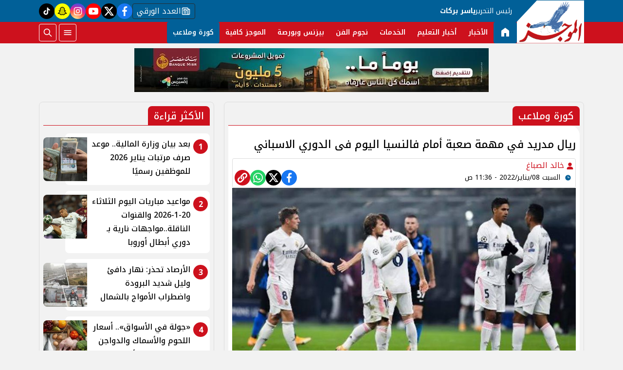

--- FILE ---
content_type: text/html; charset=utf-8
request_url: https://www.elmogaz.com/729796
body_size: 11298
content:

 <!DOCTYPE html>
<html dir="rtl" lang="ar-eg">
<!-- 
DEVELOPED BY SYNC 2023 - www.synceg.com
-->
<head><meta http-equiv="Content-Type" content="text/html; charset=utf-8" /><meta http-equiv="X-UA-Compatible" content="IE=edge" /><meta charset="UTF-8">
    

<title>ريال مدريد في مهمة صعبة أمام فالنسيا اليوم فى الدوري الاسباني | الموجز</title>
<meta name="description" content="يواجه فريق ريال مدريد نظيره فالنسيا في المباراة التي تجمع الفريقين في العاشرة من مساء اليوم السبت بتوقيت القاهرة على ملعب سانتياجو برنابيو وذلك ضمن منافسات ال…" />
<meta itemprop="image" content="https://www.elmogaz.com/UploadCache/libfiles/19/5/600x338o/801.jpg" />
<meta itemprop="name" content="ريال مدريد في مهمة صعبة أمام فالنسيا اليوم فى الدوري الاسباني" />
<meta itemprop="description" content="يواجه فريق ريال مدريد نظيره فالنسيا في المباراة التي تجمع الفريقين في العاشرة من مساء اليوم السبت بتوقيت القاهرة على ملعب سانتياجو برنابيو وذلك ضمن منافسات ال…" />

<meta property="og:title" content="ريال مدريد في مهمة صعبة أمام فالنسيا اليوم فى الدوري الاسباني | الموجز" />
<meta property="og:type" content="article" />
<meta property="og:url" content="https://www.elmogaz.com/729796" />
<meta property="og:image" content="https://www.elmogaz.com/UploadCache/libfiles/19/5/600x338o/801.jpg" />
<meta property="og:description" content="يواجه فريق ريال مدريد نظيره فالنسيا في المباراة التي تجمع الفريقين في العاشرة من مساء اليوم السبت بتوقيت القاهرة على ملعب سانتياجو برنابيو وذلك ضمن منافسات ال…" />


<meta property="article:section" content="كورة وملاعب" />
<meta property="article:published_time" content="2022-01-08T11:36:51Z" />
<meta property="article:modified_time" content="2022-01-08T11:36:51Z" />
<meta property="og:updated_time" content="2022-01-08T11:36:51Z" />

    <link rel="canonical" href="https://www.elmogaz.com/729796" />

    <script type="application/ld+json">
{
  "@context": "https://schema.org",
  "@type": "NewsArticle",
  "mainEntityOfPage": {
    "@type": "WebPage",
    "@id": "https://www.elmogaz.com/729796"
  },
  "headline": "ريال مدريد في مهمة صعبة أمام فالنسيا اليوم فى الدوري الاسباني",
  "description": "يواجه فريق ريال مدريد نظيره فالنسيا في المباراة التي تجمع الفريقين في العاشرة من مساء اليوم السبت بتوقيت القاهرة على ملعب سانتياجو برنابيو وذلك ضمن منافسات ال…",
  "image": "https://www.elmogaz.com/UploadCache/libfiles/19/5/600x338o/801.jpg",  
           
          "author": {
    "@type": "Organization",
    "name": "الموجز"
  },  
        
  "publisher": {
    "@type": "Organization",
    "name": "الموجز",
    "logo": {
      "@type": "ImageObject",
      "url": "https://www.elmogaz.com//themes/mogz/assets/images/logo.png"
    }
  },
  "datePublished": "2022-01-08T11:36:51Z",
  "dateModified": "2022-01-08T11:36:51Z"
}
</script>

  
    <meta name="viewport" content="width=device-width, initial-scale=1.0">
    <link rel="preconnect" href="https://www.google-analytics.com" crossorigin="">
    <link rel="preconnect" href="https://www.googletagmanager.com" crossorigin="">
    <link rel="preconnect" href="https://www.gstatic.com" crossorigin="">
    <link rel="preconnect" href="https://fonts.gstatic.com" crossorigin="">
    <link rel="preconnect" href="https://fonts.googleapis.com" crossorigin="">
    <link rel="preconnect" href="https://www.google.com" crossorigin="">
    <link rel="preconnect" href="https://www.facebook.com" crossorigin="">
    <link rel="preconnect" href="https://www.twitter.com" crossorigin="">
    <link rel="preconnect" href="https://www.youtube.com" crossorigin="">
 
    <link rel="preconnect" href="https://cdnjs.cloudflare.com" crossorigin="">
  

<link rel="preload stylesheet"
    href="https://fonts.googleapis.com/css2?family=Noto+Kufi+Arabic:wght@100..900&display=swap"
    as="style">
    <link rel="preload stylesheet" href="/themes/mogz/assets/css/main.css?r=2.1.6" as="style">
    <link rel="preload" href="/themes/mogz/assets/js/lazysizes.min.js" as="script">

 

    <link rel="apple-touch-icon" sizes="57x57" href="/apple-icon-57x57.png?r==1.2">
    <link rel="apple-touch-icon" sizes="60x60" href="/apple-icon-60x60.png?r==1.2">
    <link rel="apple-touch-icon" sizes="72x72" href="/apple-icon-72x72.png?r==1.2">
    <link rel="apple-touch-icon" sizes="76x76" href="/apple-icon-76x76.png?r==1.2">
    <link rel="apple-touch-icon" sizes="114x114" href="/apple-icon-114x114.png?r==1.2">
    <link rel="apple-touch-icon" sizes="120x120" href="/apple-icon-120x120.png?r==1.2">
    <link rel="apple-touch-icon" sizes="144x144" href="/apple-icon-144x144.png?r==1.2">
    <link rel="apple-touch-icon" sizes="152x152" href="/apple-icon-152x152.png?r==1.2">
    <link rel="apple-touch-icon" sizes="180x180" href="/apple-icon-180x180.png?r==1.2">
    <link rel="icon" type="image/png" sizes="192x192" href="/android-icon-192x192.png?r==1.2">
    <link rel="icon" type="image/png" sizes="32x32" href="/favicon-32x32.png?r==1.2">
    <link rel="icon" type="image/png" sizes="96x96" href="/favicon-96x96.png?r==1.2">
    <link rel="icon" type="image/png" sizes="16x16" href="/favicon-16x16.png?r==1.2">
    <link rel="manifest" href="/manifest.json">
    <meta name="msapplication-TileColor" content="#f3b433">
    <meta name="msapplication-TileImage" content="/ms-icon-144x144.png?r==1.2">
    <meta name="theme-color" content="#1650A3">
    <meta property="og:site_name" content="الموجز"/>
<meta property="fb:app_id" content=""/>
    <meta name="twitter:card" content="summary_large_image">
<meta name="twitter:creator" content="@ ">
 

  
      
   <script type="text/javascript" src="/themes/mogz/assets/js/lazysizes.min.js" async></script>

   

 <link
  rel="stylesheet"
  href="https://cdn.jsdelivr.net/npm/swiper@11/swiper-bundle.min.css"
/>

<script   src="https://cdn.jsdelivr.net/npm/swiper@11/swiper-bundle.min.js"></script>
 

     <style>

         .colTopRead .card .icon-cont{
             background:var(--color-primary);

            right:4px;
            top:4px;

         }

         .colTopRead .card .card-body {
            padding-right: 40px !important ;
         }
         .title a .icon-cont {display: none;}
       .social a.paper  {
                 width: auto;
    border-radius: 4px;
    background: transparent;
    border: 1px solid var(--bg-footer);
    color: #fff;
    padding: 0 8px;
    gap: 8px;
         }

      .social a.snc {
            background:yellow !important;

        }
      .social a.snc svg {
          fill:black !important;
          color:black !important;
          stroke:black !important;
      }
         [data-pushbar-id] {
             background:var(--color-primary-dark);
         }
         span.close .icon {
             width: 24px;
             height:24px;
         }
         .nav-mobile a.btn{
             padding:0 !important;
         }

                  .nav-mobile a.btn .icon {
                      fill:#fff!important;
                      color:#fff!important;
                  }
         [data-pushbar-id] .nav{
             height: calc(100% - 250px) !important;
         }
         [data-pushbar-id] .title a {
             width: 100px;
         }
         [data-pushbar-direction=left]{
             width: 320px !important;
             padding:0 !important;
             background:#fff;
         }

           [data-pushbar-direction=left] .title .close{
             left: auto !important;
             right: 10px;
         }
         .breaking-swiper {
             background:var(--color-secondary) !important;
             margin-bottom:20px;
         }

         .breaking-swiper .cont {
             width: 100%;
         }
         .breaking-swiper .close .icon{
             color:#fff !important;
             fill:#fff !important;
         }
         iframe {
             margin-bottom:20px;
         }
         header.sticky .nav-wrap .logo-area a {
    width: auto !important;
} 
      
                       
                      
       .nav-item.active {
             background: var(--color-secondary);
         }
 .nav-item.active a {
            color:#fff !important;
        }


       
         header{
             margin-bottom:10px;
         }
         .admin-mobile {
             justify-content:space-evenly;
         }
         .card:hover .img-cont img {
             transform:scale(1.05);
         }
         .paragraph-list > a  ,  .paragraph-list > a *  ,  .paragraph-list p > a  ,  .paragraph-list p > a *{
             color:red !important;
         }
         .paragraph-list p ,.paragraph-list p strong     .paragraph-list p *{
              font-weight: 500 !important;
              
         }
 
       @media(min-width:992px){

                 header .md .logo-plc {
        display: flex;
    }
 
                header .nav-wrap .nav-mobile {
                   display:none;
               }
         }
 
   .admin {
       text-align:center;
   }
   
          .ncol .card.li    {
              margin-bottom:0;

              padding-top: 8px;
              padding-bottom: 8px;


          }

           .topstory .topstory-main .swiper-slide-active .card-body {
               opacity:1;
             
           }
          .topstory .topstory-main .card-body{
              opacity:0;
              transition: all 0.3s ease;
              animation-delay:  3s;

              
          }
          .ncol .card.li .card-body h3 {
              height: 74px !important;
          }
         header .nav-wrap .nav .nav-item:hover .nav-link{
             background: var(--color-secondary);
         }
         [data-pushbar-id] .title{
                 background: var(--color-primary-light);
    border-radius: 20px;
         }
       
         .video-section .title a:before{
             display:none;
         }

         .box .title h2{
             font-weight:500 !important;
         }

         .article-heading, .h1 , h1 {
             font-weight:500 !important;
         }
       .box  .title h2 .icon {
            width: 28px;
    height: 28px;
         }

       .card:not(.bg):hover .card-body h3{
           color:var(--color-secondary);

       }
     
     </style>
     
    
    <meta name="facebook-domain-verification" content="mdh5uij1r4u75fmdi6d81t57daowea" />
<script async data-ad-client="ca-pub-5187307260658545" src="https://pagead2.googlesyndication.com/pagead/js/adsbygoogle.js"></script>
<script async src="https://www.googletagmanager.com/gtag/js?id=G-H0DVENGGYZ"></script>
<script>
  window.dataLayer = window.dataLayer || []; function gtag(){dataLayer.push(arguments);} gtag('js', new Date());
  gtag('config', 'G-H0DVENGGYZ');
</script>
</head>
<body class="rtl">
        


    
   
        

 
<header class="sticky-element">

    <div class="nav-wrap"> 
	<div class="container">
          <div class="logo-area">
                <a href="/" title="siteNAme">

                    <img src="/themes/mogz/assets/images/logo.png" width="173" height="60" alt="siteName">
                </a>

             
            </div>

        <div class="content-area" style="position:relative;">

            <div class="top">
               <div class="admin">


						<div class="title">

							رئيس التحرير

						</div>
						<div class="name">
							ياسر بركات
						</div>
					</div>


                            
 
           <div class="social">
                <a class="paper" href="/category/14"   title="newspaper  ">
                              <span class="sr-only">newspaper </span>
                            <svg class="icon">
                        <use xlink:href="/themes/mogz/assets/images/icons.svg?r=1.2#paper"></use>
                    </svg>


                    العدد الورقي
                            </a>
                <a class="fb"  href="https://www.facebook.com/Elmogaznews/" target="_blank" rel="noreferrer noopener nofollow"
                    title="  تابع    علي فيسبوك">
                    <span class="sr-only">facebook</span>
                    <svg class="icon">
                        <use xlink:href="/themes/mogz/assets/images/icons.svg#facebook"></use>
                    </svg>


                </a>
                <a  class="x" href="https://twitter.com/elmogaznews" target="_blank" rel="noreferrer noopener nofollow"
                    title="تابع    علي تويتر"><span class="sr-only">twitter</span>
                    <svg class="icon">
                        <use xlink:href="/themes/mogz/assets/images/icons.svg?#twitter-x"></use>
                    </svg>
                </a>
                <a class="yt"   href="https://www.youtube.com/c/elmogazTV" target="_blank" rel="noreferrer noopener nofollow"
                    title="قناة    علي يوتيوب"><span class="sr-only">youtube</span>

                    <svg class="icon">
                        <use xlink:href="/themes/mogz/assets/images/icons.svg#youtube"></use>
                    </svg></a>
                <a  class="ig"  href="https://www.instagram.com/elmogaz_/" target="_blank" rel="noreferrer noopener nofollow"
                    title="تابع    علي انستاجرام"><span class="sr-only">instagram</span>
                    <svg class="icon">
                        <use xlink:href="/themes/mogz/assets/images/icons.svg#instagram"></use>
                    </svg></a>
                   
                      
                   <a class="snc" href="https://www.snapchat.com/add/elmogaz" target="_blank" rel="noreferrer noopener   nofollow" title="tiktok  ">
                              <span class="sr-only">snapchat</span>
                            <svg class="icon">
                        <use xlink:href="/themes/mogz/assets/images/icons.svg?r=2.23#snap2"></use>
                    </svg>
                            </a>
               <a class="tt" href="https://www.tiktok.com/@elmogaztv" target="_blank" rel="noreferrer noopener   nofollow" title="tiktok  ">
                              <span class="sr-only">tiktok</span>
                            <svg class="icon">
                        <use xlink:href="/themes/mogz/assets/images/icons.svg#tiktok"></use>
                    </svg>
                            </a>
             


               
            </div>
            </div>
            <div class="btm">
                	<div class="admin" style="position:relative; padding-right:10px" >


						<div class="title">

							رئيس التحرير

						</div>
						<div class="name">
							ياسر بركات
						</div>
					</div>
                  

        
            <ul class="nav ">
                <li class="nav-item c0 active" >
                            <a class="nav-link" href="/">
                                  <svg class="icon" >
               <use xlink:href="/themes/mogz/assets/images/icons.svg#home22" ></use>
                        </svg>
                            </a>
                        </li>
                  
                        <li class="nav-item  c1" >
                            <a class="nav-link" href="/category/1">الأخبار</a>
                        </li>

                  



                   
                        
                        <li class="nav-item  c17" >
                            <a class="nav-link" href="/category/17">أخبار التعليم</a>
                        </li>

                  



                   
                        
                        <li class="nav-item  c16" >
                            <a class="nav-link" href="/category/16">الخدمات</a>
                        </li>

                  



                   
                        
                        <li class="nav-item  c2" >
                            <a class="nav-link" href="/category/2">نجوم الفن</a>
                        </li>

                  



                   
                        
                        <li class="nav-item  c3" >
                            <a class="nav-link" href="/category/3">بيزنس وبورصة</a>
                        </li>

                  



                   
                        
                        <li class="nav-item  c8" >
                            <a class="nav-link" href="/category/8">الموجز كافية</a>
                        </li>

                  



                   
                        
                        <li class="nav-item  c6" >
                            <a class="nav-link" href="/category/6">كورة وملاعب</a>
                        </li>

                  



                   
                        


                </ul>

                <!--<Nav>-->
                <div class="btns">
                    <a href="#" class="btn btn-outline" title="menu" rel="noopener nofollo" data-pushbar-target="right">
                        <span class="sr-only"></span>
                     <svg class="icon">
                            <use xlink:href="/themes/mogz/assets/images/icons.svg#menu2"></use>
                        </svg>

                    </a>
                    <a href="#" class="btn btn-outline btn-search" title="search" rel="noopener nofollo"><span class="sr-only"></span>
                             <svg class="icon">
                            <use xlink:href="/themes/mogz/assets/images/icons.svg#search2" />
                        </svg>
                           </a>



                </div>
                
            </div>
                
           
            </div>
        </div>

        </div>





 </header>



    
 
 
 
<div class="container">
     





<div class="searchInline" id="searchInline" >
    <form id="search-form" action="/search/term" autocomplete="off">
        <label for="search"> البحث</label>
        <input type="search" id="search" name="w" value="" aria-label="search" placeholder="  إكتب كلمة البحث هنا" />
        <div class="btns">
            <button type="submit" class="btn btn-primary" aria-label="search"> <svg class="icon">
                    <use xlink:href="/themes/mogz/assets/images/icons.svg#magnifying-glass"></use>
                </svg> </button>
            <button type="button" class="btn cls btn-primary" aria-label="close search" onclick="openSearch()"> <svg
                    class="icon">
                    <use xlink:href="/themes/mogz/assets/images/icons.svg#cancel"></use>
                </svg></button>
        </div>
    </form>

</div>



 </div>
 

<div class="container">
       

<div class="adfull m"><div class="cont">

<a href="https://bnkmsr.com/3K0TcSt" target="_blank">
    
        <img  src="/Upload/ads/0/0/1.jpeg" width="0"  height="0" alt="ads" loading="lazy" />
    
</a>

</div></div>


    <div class="sponser-cont">
        <div class="stick stickRight sticky-element">
            <div class="sponser">
             

<div class="adfull m"><div class="cont">

<a href="https://cib.eg/9c3780" target="_blank">
    
        <img  src="/Upload/ads/0/0/4.jpeg" width="0"  height="0" alt="ads" loading="lazy" />
    
</a>

</div></div> 
        
        </div>
        </div>
        <div class="stick stickLeft sticky-element">
            <div class="sponser">
            

<div class="adfull m"><div class="cont">

<a href="https://cib.eg/9c3780" target="_blank">
    
        <img  src="/Upload/ads/0/0/3.jpeg" width="0"  height="0" alt="ads" loading="lazy" />
    
</a>

</div></div>
            </div>
        </div>
    </div>
</div>

 






   


    
     


  


   
   
    



 
<link rel="preload image" href="/UploadCache/libfiles/19/5/600x338o/801.jpg" as="image">
 

 <style>
   .paragraph-list figcaption {
       font-size:11px;
       text-align:center;
       background:#f2f2f2;
   }

  .post-info {
          display: flex;
          flex-direction:column;
          padding:4px;
          border-radius: 4px;
          border:1px solid #dcdcdc;

         
    
  }

  @media(min-width: 768px){

      .post-info {
          flex-direction:row;
          justify-content: space-between;
    align-items: flex-end;
      }
  }
 </style>
<main>
    <div id="fb-root"></div>



    <div class="container">




        

        <div class="row">


            <div class="col-xl-8 ">
                    

                <div class="box news-post post">

                    <div class="title">
                        <a href="https://www.elmogaz.com/category/6">

                              <span class="icon-cont">
				<svg class="icon">
					<use xlink:href="/themes/mogz/assets/images/icons.svg?#solar--round-double-alt-arrow-left-broken"></use>
				</svg>
			</span>
                            <h2>
كورة وملاعب
                            </h2>
                        </a>
                    </div>
                    <article class="cont">
                          


                        


                        

              
                                        <h1 class="article-heading"> 

                                            ريال مدريد في مهمة صعبة أمام فالنسيا اليوم فى الدوري الاسباني
            
                                        </h1>
                        
                           <div class="post-info">
                             <div>
                               
                                
                                <div class="writer" rel="author">

                                    
                                    <a href="/writer/0" title="خالد الصباغ">

                                        <svg class="icon">
                                            <use xlink:href="/themes/mogz/assets/images/icons.svg#user"></use>
                                        </svg>

                                        خالد الصباغ</a>

                                    
                                </div>
                                


                                            <time class="article-prublish-time">
                                    <svg class="icon">
                                        <use xlink:href="/themes/mogz/assets/images/icons.svg#clock-fill"></use>
                                    </svg>
 
                                    السبت 08/يناير/2022 - 11:36 ص
                                    <span style="display: none">1/8/2022 11:36:51 AM </span>

                                </time>

                               </div>
                            <div class="share-top">
                                
 
 


<div class="post-share social">
                      

                       <a class="fb fbshare" target="_blank" href="https://facebook.com" rel="noreferrer noopener nofollow" title="facebook share">
                                <svg class="icon">
                                    <use xlink:href="/themes/mogz/assets/images/icons.svg#facebook" />
                                </svg>
                            </a>
                            <a class="x twshare"
                               rel="noreferrer noopener nofollow"href="https://x.com"  title="twitter share" target="_blank">
                                <svg class="icon">
                                    <use xlink:href="/themes/mogz/assets/images/icons.svg#twitter-x" />
                                </svg>
                            </a>

                            <a class="wa whatsapp"
                               rel="noreferrer noopener nofollow"  href="https://whatsapp.com" title="whatsapp share">
                                <svg class="icon">
                                    <use xlink:href="/themes/mogz/assets/images/icons.svg#whatsapp" />
                                </svg>
                            </a>  

                      <a class="url" href="javascript:void(0)" onclick="copyurl()" rel="noreferrer noopener nofollow" title="whatsapp">
        <svg class="icon">
            <use xlink:href="/themes/mogz/assets/images/icons.svg#url" />
        </svg>
    </a>
                        

                
                     
                 </div>
                            </div>
                        </div>

                       

                        
                        <figure class="img-cont">
                            <img class="lazyload"
                                src="/themes/mogz/assets/images/no.jpg"
                              
                                data-src="/UploadCache/libfiles/19/5/800x450o/801.jpg"

                                alt="الموجز" />
                            <figcaption class="brief">
                                
                            </figcaption>
                        </figure>
                        
                        

<div class="adfull m"><div class="cont">
<script id="_vidverto-9ae6c1e55ce0bef881c7ad1bf7c14756">!function(v,t,o){var a=t.createElement("script");a.src="https://ad.vidverto.io/vidverto/js/aries/v1/invocation.js",a.setAttribute("fetchpriority","high");var r=v.top;r.document.head.appendChild(a),v.self!==v.top&&(v.frameElement.style.cssText="width:0px!important;height:0px!important;"),r.aries=r.aries||{},r.aries.v1=r.aries.v1||{commands:[]};var c=r.aries.v1;c.commands.push((function(){var d=document.getElementById("_vidverto-9ae6c1e55ce0bef881c7ad1bf7c14756");d.setAttribute("id",(d.getAttribute("id")+(new Date()).getTime()));var t=v.frameElement||d;c.mount("11528",t,{width:720,height:405})}))}(window,document);</script>


<script id="_vidverto-5a3333c559d0dfbb0563afdc94709033">!function(v,t,o){var a=t.createElement("script");a.src="https://ad.vidverto.io/vidverto/js/aries/v1/invocation.js",a.setAttribute("fetchpriority","high");var r=v.top;r.document.head.appendChild(a),v.self!==v.top&&(v.frameElement.style.cssText="width:0px!important;height:0px!important;"),r.aries=r.aries||{},r.aries.v1=r.aries.v1||{commands:[]};var c=r.aries.v1;c.commands.push((function(){var d=document.getElementById("_vidverto-5a3333c559d0dfbb0563afdc94709033");d.setAttribute("id",(d.getAttribute("id")+(new Date()).getTime()));var t=v.frameElement||d;c.mount("11579",t,{width:1,height:1})}))}(window,document);</script>
</div></div>



                        






                        <div class="paragraph-list">


                             <p>يواجه فريق ريال مدريد نظيره فالنسيا في المباراة التي تجمع الفريقين في العاشرة من مساء اليوم السبت بتوقيت القاهرة على ملعب "سانتياجو برنابيو" وذلك ضمن منافسات الجولة الـ21 من الدوري الإسباني.</p>

<p>ويتصدر ريال مدريد جدول ترتيب المسابقة برصيد 46 نقطة بينما يحتل فالنسيا المركز التاسع على جدول الترتيب برصيد 28 نقطة.</p> <div id='AdsTa' class='banner'> 
<!-- 300x250 -->
<ins class="adsbygoogle" style="display:inline-block;width:300px;height:250px" data-ad-client="ca-pub-5014302705609361" data-ad-slot="3152450751"></ins>
	 
</div>








                            
                        </div>


                       
                            







                        <div class="share-btm">
                            
 
 


<div class="post-share social">
                      

                       <a class="fb fbshare" target="_blank" href="https://facebook.com" rel="noreferrer noopener nofollow" title="facebook share">
                                <svg class="icon">
                                    <use xlink:href="/themes/mogz/assets/images/icons.svg#facebook" />
                                </svg>
                            </a>
                            <a class="x twshare"
                               rel="noreferrer noopener nofollow"href="https://x.com"  title="twitter share" target="_blank">
                                <svg class="icon">
                                    <use xlink:href="/themes/mogz/assets/images/icons.svg#twitter-x" />
                                </svg>
                            </a>

                            <a class="wa whatsapp"
                               rel="noreferrer noopener nofollow"  href="https://whatsapp.com" title="whatsapp share">
                                <svg class="icon">
                                    <use xlink:href="/themes/mogz/assets/images/icons.svg#whatsapp" />
                                </svg>
                            </a>  

                      <a class="url" href="javascript:void(0)" onclick="copyurl()" rel="noreferrer noopener nofollow" title="whatsapp">
        <svg class="icon">
            <use xlink:href="/themes/mogz/assets/images/icons.svg#url" />
        </svg>
    </a>
                        

                
                     
                 </div>
                        </div>

                       



                        
                            <ul class="keywords">
                                
                                <li><a class="btn btn-outline-primary" href="/keyword/533">ريال مدريد</a> </li>
                                
                                <li><a class="btn btn-outline-primary" href="/keyword/2015">فالنسيا</a> </li>
                                
                                <li><a class="btn btn-outline-primary" href="/keyword/430">الدوري الإسباني</a> </li>
                                
                            </ul>
                        


                    </article>

                                            
                </div> <!--- // news-post block --->

                
                <style>
                    .spkl .adfull, .spkl .adfull .cont {
                        display:block !important;

                    }
                </style>
                <div class="spkl">
                

<div class="adfull m"><div class="cont">
                <script src="https://cdn.speakol.com/widget/js/speakol-widget-v2.js"></script>
                <div class="speakol-widget" id="sp-wi-11772">
                    <script>
                        (spksdk = window.spksdk || []).push({
                            widget_id: "wi-11772",
                            element: "sp-wi-11772"
                        });
                    </script>
                </div>
</div></div>

                </div>

 

                


                

              
            </div>

            <aside class="col-xl-4">
               
 



     

   



<section class="box colTopRead  ">


    <div class="title">
        <a href="/" title="">
             <h2> 
                            الأكثر قراءة</h2> 
      </a>
    </div>
            
        
                  
                  <div class="cont">
 
                      <div class="row">
                           
                                  <div class="col-xl-12  col-md-6">
                                          <div class="card   li  ">
                        <a href="/835808">
                           <div class="img-cont">
                                  
                              <img class="lazyload" src="/themes/mogz/assets/images/no.jpg" data-src="/UploadCache/libfiles/83/0/600x338o/626.jpeg" alt="" />
                           </div>
                      
                              <div class="card-body">
                        <div class="icon-cont">1</div>
                                 <h3>   بعد بيان وزارة المالية.. موعد صرف مرتبات يناير 2026 للموظفين رسميًا 
                                 </h3>
                              </div>
                     
                        </a>
                     </div>

                                      </div>
                          
                                  <div class="col-xl-12  col-md-6">
                                          <div class="card   li  ">
                        <a href="/835806">
                           <div class="img-cont">
                                  
                              <img class="lazyload" src="/themes/mogz/assets/images/no.jpg" data-src="/UploadCache/libfiles/81/1/600x338o/155.jpg" alt="" />
                           </div>
                      
                              <div class="card-body">
                        <div class="icon-cont">2</div>
                                 <h3>   مواعيد مباريات اليوم الثلاثاء 20-1-2026 والقنوات الناقلة..مواجهات نارية بـ دوري أبطال أوروبا   
                                 </h3>
                              </div>
                     
                        </a>
                     </div>

                                      </div>
                          
                                  <div class="col-xl-12  col-md-6">
                                          <div class="card   li  ">
                        <a href="/835817">
                           <div class="img-cont">
                                  
                              <img class="lazyload" src="/themes/mogz/assets/images/no.jpg" data-src="/UploadCache/libfiles/83/0/600x338o/754.jpg" alt="" />
                           </div>
                      
                              <div class="card-body">
                        <div class="icon-cont">3</div>
                                 <h3>   الأرصاد تحذر: نهار دافئ وليل شديد البرودة واضطراب الأمواج بالشمال 
                                 </h3>
                              </div>
                     
                        </a>
                     </div>

                                      </div>
                          
                                  <div class="col-xl-12  col-md-6">
                                          <div class="card   li  ">
                        <a href="/835820">
                           <div class="img-cont">
                                  
                              <img class="lazyload" src="/themes/mogz/assets/images/no.jpg" data-src="/UploadCache/libfiles/83/0/600x338o/757.jpg" alt="" />
                           </div>
                      
                              <div class="card-body">
                        <div class="icon-cont">4</div>
                                 <h3>   «جولة في الأسواق».. أسعار اللحوم والأسماك والدواجن والخضار اليوم الأربعاء 
                                 </h3>
                              </div>
                     
                        </a>
                     </div>

                                      </div>
                          
                                  <div class="col-xl-12  col-md-6">
                                          <div class="card   li  ">
                        <a href="/835813">
                           <div class="img-cont">
                                  
                              <img class="lazyload" src="/themes/mogz/assets/images/no.jpg" data-src="/UploadCache/libfiles/83/0/600x338o/749.jpeg" alt="" />
                           </div>
                      
                              <div class="card-body">
                        <div class="icon-cont">5</div>
                                 <h3>   موعد صيام الأيام البيض لشهر شعبان 1447 وفضائلها 
                                 </h3>
                              </div>
                     
                        </a>
                     </div>

                                      </div>
                             
                         
                      </div> 
                     
                     
                  </div>
                  </section>
                  
                  
                  
                
   









               
       

               

     

 


    


   











 
   



 



            </aside>






        </div>
    </div>
</main>

<script type="text/javascript">
    var url = "https://www.elmogaz.com/729796";
    var title = "ريال مدريد في مهمة صعبة أمام فالنسيا اليوم فى الدوري الاسباني";
    var desc = '';
</script>


 
 
 <div id="snackbar">
  
       <svg class="icon">
                                    <use xlink:href="/themes/mogz/assets/images/icons.svg#verified" />
                                </svg>
   تم نسخ الرابط

</div>

<style>
    #snackbar {
  visibility: hidden;
  min-width: 250px;
  margin-left: -125px;
  background-color: forestgreen;
  color: #fff;
  text-align: center;
  border-radius: 2px;
  padding: 16px;
  position: fixed;
  z-index: 1;
  left: 50%;
    top: 60px;
  font-size: 17px;
  border-radius:10px;
  fill : #fff;
}

#snackbar.show {
  visibility: visible;
  -webkit-animation: fadein 0.5s, fadeout 0.5s 2.5s;
  animation: fadein 0.5s, fadeout 0.5s 2.5s;
}

@-webkit-keyframes fadein {
  from {top: 0; opacity: 0;} 
  to {top: 60px; opacity: 1;}
}

@keyframes fadein {
  from {top: 0; opacity: 0;}
  to {top: 60px; opacity: 1;}
}

@-webkit-keyframes fadeout {
  from {top: 60px; opacity: 1;} 
  to {top: 0; opacity: 0;}
}

@keyframes fadeout {
  from {top: 60px; opacity: 1;}
  to {top: 0; opacity: 0;}
}

</style>
<script>


    async function copyurl() {

        var urlBtn = document.querySelectorAll('.url');
        var x = document.getElementById("snackbar");
        try {
            await navigator.clipboard.writeText(window.location.href);
            for (var i = 0; i < urlBtn.length; i++) {
                urlBtn[i].style.backgroundColor = "green";
            }
          
            x.className = "show";
            setTimeout(function () { x.className = x.className.replace("show", ""); }, 3000);

            console.log('Content copied to clipboard');
            /* Resolved - text copied to clipboard successfully */
        } catch (err) {
            console.error('Failed to copy: ', err);
            /* Rejected - text failed to copy to the clipboard */
        }
    }
    document.addEventListener('DOMContentLoaded', function () {


        



        var urls = document.querySelectorAll('.paragraph-list a');

        for (var i = 0; i < urls.length; i++) {

            urls[i].setAttribute('target', '_blank');
        }

    });
</script>

<script>


    var fbBtn = document.getElementsByClassName("fbshare");
    var twBtn = document.getElementsByClassName("twshare");
    var waBtn = document.getElementsByClassName("whatsapp");
    var tgBtn = document.getElementsByClassName("telegram");
    var vibBtn = document.getElementsByClassName("viber");
    var mailBtn = document.getElementsByClassName("mail");

    for (var i = 0; i < fbBtn.length; i++) {
        fbBtn[i].href = "https://www.facebook.com/sharer/sharer.php?u=" + url;
    }

    for (var i = 0; i < twBtn.length; i++) {
        twBtn[i].href = 'https://twitter.com/intent/tweet?text=' + title + url;
    }

    for (var i = 0; i < waBtn.length; i++) {
        waBtn[i].href = "whatsapp://send?text=" + title + " " + url;
    }

    for (var i = 0; i < tgBtn.length; i++) {
        tgBtn[i].href = "https://telegram.me/share/url?url=" + url + "&text=" + title;
    }

    for (var i = 0; i < vibBtn.length; i++) {
        vibBtn[i].href = "viber://forward?text=" + title + " " + url;
    }

    for (var i = 0; i < mailBtn.length; i++) {
        mailBtn[i].href = 'mailto:?body=' + encodeURIComponent(url) + '%0A%0A' + encodeURIComponent(desc) +
            '&subject=' + encodeURIComponent(title) + '';
    }

    var NativeShareBtn = document.getElementsByClassName("share-native");
    for (var i = 0; i < NativeShareBtn.length; i++) {
        NativeShareBtn[i].addEventListener('click', function () {

            if (typeof navigator.share === 'undefined') {
                log("No share API available!");
            } else {
                navigator.share({
                    title: '' + title + '',
                    url: '' + url + '',
                    text: '' + desc + ''
                })

                    .then(function () {
                        log("Share success!");
                    })
                    .catch(function () {
                        log("Share failure!");
                    });
            }
        });



    }
</script>

<script type="text/javascript">
    replaceOembeds();

    function replaceOembeds() {
        var allEmbeds = document.getElementsByTagName("OEMBED");

        while (allEmbeds.length != 0) {
            replaceOembedWithHtml(allEmbeds[0], extractLinkFromOembed(allEmbeds[0]));
            allEmbeds = document.getElementsByTagName("OEMBED");
        }

        runYoutubeLazyLoad();


    }



    function replaceOembedWithHtml(element, sourceData) {
        if (sourceData.source.toLowerCase() === "youtube") {
            var html = '<div class="yt-embed"><div class="embed-wrap">' +
                '<div class="embed-container">' +
                '<div class="youtube" data-embed="' + sourceData.id + '">' +
                '<div class="play-button"> ' +
                '<svg class="icon"><use xlink:href="/themes/mogz/assets/images/icons.svg#youtube"></use></svg>' +
                '</div>' +
                '</div></div></div></div>';

            replaceElementWithHtml(element, html);
        } else if (sourceData.source.toLowerCase() === "instagram") {
            var html = '<div class="instagram-embed"><iframe class="lazyload" width="320" height="440" data-src="https://instagram.com/p/' + sourceData.id + '/embed" frameborder="0"></iframe></div>';

            replaceElementWithHtml(element, html);
        } else if (sourceData.source.toLowerCase() === "twitter") {
            var html = '<div class="tw-embed"><iframe border=0 frameborder=0 height=250 width=550 src="https://twitframe.com/show?url=' + encodeURI(sourceData.url) + '"></iframe></div>';
            replaceElementWithHtml(element, html);
        } else if (sourceData.source.toLowerCase() === "facebook") {
            
            loadfbApi();

            var html = '<div class="fb-embed"><div class="fb-video" data-href="' + sourceData.url + '" data-width="500" data-allowfullscreen="true" data-autoplay="true" data-show-captions="true"></div></div>'
            replaceElementWithHtml(element, html);
        } else {
            replaceElementWithHtml(element, "");
        }

    }

    function extractLinkFromOembed(element) {
        return getUrlSource(element.getAttribute("url"));
    }

    function getUrlSource(url) {
        var ytRegex = /http(?:s?):\/\/(?:www\.)?youtu(?:be\.com\/watch\?v=|\.be\/)([\w\-\_]*)(&(amp;)?‌​[\w\?‌​=]*)?/;
        var instaRegex = /(https?:\/\/www\.)?instagram\.com(\/p\/(\w+)\/?)/;
        var twitterRegex = /twitter\.com\/.*\/status(?:es)?\/([^\/\?]+)/;
        var fbRegex = /^https?:\/\/www\.facebook\.com.*\/(video(s)?|watch|story|posts)(\.php?|\/).+$/;

        if (ytRegex.test(url)) {
            return {
                source: "Youtube",
                url: url,
                id: ytRegex.exec(url)[1]
            };
        }

        if (instaRegex.test(url)) {
            return {
                source: "Instagram",
                url: url,
                id: instaRegex.exec(url)[3]
            };
        }

        if (twitterRegex.test(url)) {
            return {
                source: "Twitter",
                url: url,
                id: twitterRegex.exec(url)[1]
            };
        }

        if (fbRegex.test(url)) {
            return {
                source: "Facebook",
                url: url,
                id: fbRegex.exec(url)[1]
            };
          
        }

        return {
            source: "Unknown",
            url: url,
            id: ""
        };
    }

    function replaceElementWithHtml(element, html) {
        var str = html;
        var Obj = element; //any element to be fully replaced
        if (Obj.outerHTML) { //if outerHTML is supported
            Obj.outerHTML = str; ///it's simple replacement of whole element with contents of str var
        } else { //if outerHTML is not supported, there is a weird but crossbrowsered trick
            var tmpObj = document.createElement("div");
            tmpObj.innerHTML = '<!--THIS DATA SHOULD BE REPLACED-->';
            ObjParent = Obj.parentNode; //Okey, element should be parented
            ObjParent.replaceChild(tmpObj, Obj); //here we placing our temporary data instead of our target, so we can find it then and replace it into whatever we want to replace to
            ObjParent.innerHTML = ObjParent.innerHTML.replace('<div><!--THIS DATA SHOULD BE REPLACED--></div>', str);
        }
    }
    function loadfbApi() {
        var js = document.createElement('script');
        js.src =
            'https://connect.facebook.net/en_US/sdk.js#xfbml=1&version=v3.2';
        document.body.appendChild(js);
    }
    function runYoutubeLazyLoad() {
        /// youtube lazyload
        var youtube = document.querySelectorAll(".youtube");

        for (var i = 0; i < youtube.length; i++) {

            var source = "https://img.youtube.com/vi/" + youtube[i].dataset.embed +
                "/0.jpg";

            var image = new Image();
            image.src = "/themes/mogz/assets/images/no.jpg";
            image.classList.add('lazyload');
            image.setAttribute("data-src", source);
            image.setAttribute("alt", "youtube");
            image.addEventListener("load", function () {
                youtube[i].appendChild(image);
            }(i));

            youtube[i].addEventListener("click", function () {

                var iframe = document.createElement("iframe");

                iframe.setAttribute("frameborder", "0");
                iframe.setAttribute("allowfullscreen", "");
                iframe.setAttribute("src", "https://www.youtube.com/embed/" + this.dataset
                    .embed + "?rel=0&showinfo=0&autoplay=1");

                this.innerHTML = "";
                this.appendChild(iframe);
            });
        };
    }
</script>
 







 
    
   
     




 
        

 <footer>
     <div class="container">
           
    
         <div class="top">
               <div class="container" style="    display: inherit;
    flex-direction: inherit;
    gap: 20px;
    justify-content: inherit;
    align-items: inherit;">
                      <div class="logo-area">
                <a href="/" class="logo" title="sitename"><img   src="/themes/mogz/assets/images/logo.png" alt="الموجز"
                        width="218" height="40" loading="lazy"></a>

                           </div>
                       
                              
           
 
           <div class="social">
                <a class="paper" href="/category/14"   title="newspaper  ">
                              <span class="sr-only">newspaper </span>
                            <svg class="icon">
                        <use xlink:href="/themes/mogz/assets/images/icons.svg?r=1.2#paper"></use>
                    </svg>


                    العدد الورقي
                            </a>
                <a class="fb"  href="https://www.facebook.com/Elmogaznews/" target="_blank" rel="noreferrer noopener nofollow"
                    title="  تابع    علي فيسبوك">
                    <span class="sr-only">facebook</span>
                    <svg class="icon">
                        <use xlink:href="/themes/mogz/assets/images/icons.svg#facebook"></use>
                    </svg>


                </a>
                <a  class="x" href="https://twitter.com/elmogaznews" target="_blank" rel="noreferrer noopener nofollow"
                    title="تابع    علي تويتر"><span class="sr-only">twitter</span>
                    <svg class="icon">
                        <use xlink:href="/themes/mogz/assets/images/icons.svg?#twitter-x"></use>
                    </svg>
                </a>
                <a class="yt"   href="https://www.youtube.com/c/elmogazTV" target="_blank" rel="noreferrer noopener nofollow"
                    title="قناة    علي يوتيوب"><span class="sr-only">youtube</span>

                    <svg class="icon">
                        <use xlink:href="/themes/mogz/assets/images/icons.svg#youtube"></use>
                    </svg></a>
                <a  class="ig"  href="https://www.instagram.com/elmogaz_/" target="_blank" rel="noreferrer noopener nofollow"
                    title="تابع    علي انستاجرام"><span class="sr-only">instagram</span>
                    <svg class="icon">
                        <use xlink:href="/themes/mogz/assets/images/icons.svg#instagram"></use>
                    </svg></a>
                   
                      
                   <a class="snc" href="https://www.snapchat.com/add/elmogaz" target="_blank" rel="noreferrer noopener   nofollow" title="tiktok  ">
                              <span class="sr-only">snapchat</span>
                            <svg class="icon">
                        <use xlink:href="/themes/mogz/assets/images/icons.svg?r=2.23#snap2"></use>
                    </svg>
                            </a>
               <a class="tt" href="https://www.tiktok.com/@elmogaztv" target="_blank" rel="noreferrer noopener   nofollow" title="tiktok  ">
                              <span class="sr-only">tiktok</span>
                            <svg class="icon">
                        <use xlink:href="/themes/mogz/assets/images/icons.svg#tiktok"></use>
                    </svg>
                            </a>
             


               
            </div>
                     
           
         </div>
         </div>

           <div class="container">
            

        
            <ul class="nav ">
                <li class="nav-item">
                            <a class="nav-link" href="/">
                                الرئيسية
                            </a>
                        </li>
                  
                        <li class="nav-item  c1">
                            <a class="nav-link" href="/category/1">الأخبار</a>
                        </li>
                   
                        
                        <li class="nav-item  c17">
                            <a class="nav-link" href="/category/17">أخبار التعليم</a>
                        </li>
                   
                        
                        <li class="nav-item  c16">
                            <a class="nav-link" href="/category/16">الخدمات</a>
                        </li>
                   
                        
                        <li class="nav-item  c2">
                            <a class="nav-link" href="/category/2">نجوم الفن</a>
                        </li>
                   
                        
                        <li class="nav-item  c3">
                            <a class="nav-link" href="/category/3">بيزنس وبورصة</a>
                        </li>
                   
                        
                        <li class="nav-item  c8">
                            <a class="nav-link" href="/category/8">الموجز كافية</a>
                        </li>
                   
                        
                        <li class="nav-item  c6">
                            <a class="nav-link" href="/category/6">كورة وملاعب</a>
                        </li>
                   
                        
                        <li class="nav-item  c12">
                            <a class="nav-link" href="/category/12">فتاوى وأحكام</a>
                        </li>
                   
                        
                        <li class="nav-item  c13">
                            <a class="nav-link" href="/category/13">صحة وجمال</a>
                        </li>
                   
                        
                        <li class="nav-item  c11">
                            <a class="nav-link" href="/category/11">عرب وعالم</a>
                        </li>
                   
                        
                        <li class="nav-item  c7">
                            <a class="nav-link" href="/category/7">حوادث ومحاكم</a>
                        </li>
                   
                        
                        <li class="nav-item  c9">
                            <a class="nav-link" href="/category/9">المقالات</a>
                        </li>
                   
                        
                        <li class="nav-item  c14">
                            <a class="nav-link" href="/category/14">العدد الورقي</a>
                        </li>
                   
                        


                </ul>
           <div class="btm">
        <div class="right">
        <ul class="nav">
        
            <li class="nav-item"> <a class="nav-link" href="/785076" title="من نحن">من نحن</a>   </li>
            <li class="nav-item"> <a class="nav-link"  href="/786001" title="سياسة الخصوصية">سياسة الخصوصية</a>   </li>
            <li class="nav-item"> <a class="nav-link"  href="/785076" title="اتصل بنا">اتصل بنا </a>   </li>
        </ul>

          
        <div class=" copy">
            ©2024 الموجز All Rights Reserved.  
             
        </div>
</div>

          <a class="powered" href="https://synceg.com" title="sync solutions" target="_blank" rel="noreferrer noopener">
                <span>Powered by</span>
                <img  src="/themes/mogz/assets/images/sync.svg"    alt="sync solutions">
          </a>

            </div>
 

     </div>
     </div>
 </footer>
 


        
<aside data-pushbar-id="right" data-pushbar-direction="right">
 <div class="title">
		<a href="/" title="الموجز">
			<img src="/themes/mogz/assets/images/logo.png" width="100" alt="الموجز" loading="lazy" />
		</a>
		<span data-pushbar-close class="close push_right"> 
            <svg class="icon">
                    <use xlink:href="/themes/mogz/assets/images/icons.svg#close"></use>
                </svg>
		</span>
	</div>


    <a class="btn-pdf" href="#" title="  " rel="noopener nofollo" data-pushbar-target="left">
					 
	
						<svg class="icon">
							<use xlink:href="/themes/mogz/assets/images/icons.svg?#twemoji--newspaper" />
						</svg>
					</a>
                  

        
            <ul class="nav ">
                <li class="nav-item">
                            <a class="nav-link" href="/">
                                الرئيسية
                            </a>
                        </li>
                  
                        <li class="nav-item  c1">
                            <a class="nav-link" href="/category/1">الأخبار</a>
                        </li>
                   
                        
                        <li class="nav-item  c17">
                            <a class="nav-link" href="/category/17">أخبار التعليم</a>
                        </li>
                   
                        
                        <li class="nav-item  c16">
                            <a class="nav-link" href="/category/16">الخدمات</a>
                        </li>
                   
                        
                        <li class="nav-item  c2">
                            <a class="nav-link" href="/category/2">نجوم الفن</a>
                        </li>
                   
                        
                        <li class="nav-item  c3">
                            <a class="nav-link" href="/category/3">بيزنس وبورصة</a>
                        </li>
                   
                        
                        <li class="nav-item  c8">
                            <a class="nav-link" href="/category/8">الموجز كافية</a>
                        </li>
                   
                        
                        <li class="nav-item  c6">
                            <a class="nav-link" href="/category/6">كورة وملاعب</a>
                        </li>
                   
                        
                        <li class="nav-item  c12">
                            <a class="nav-link" href="/category/12">فتاوى وأحكام</a>
                        </li>
                   
                        
                        <li class="nav-item  c13">
                            <a class="nav-link" href="/category/13">صحة وجمال</a>
                        </li>
                   
                        
                        <li class="nav-item  c11">
                            <a class="nav-link" href="/category/11">عرب وعالم</a>
                        </li>
                   
                        
                        <li class="nav-item  c7">
                            <a class="nav-link" href="/category/7">حوادث ومحاكم</a>
                        </li>
                   
                        
                        <li class="nav-item  c9">
                            <a class="nav-link" href="/category/9">المقالات</a>
                        </li>
                   
                        
                        <li class="nav-item  c14">
                            <a class="nav-link" href="/category/14">العدد الورقي</a>
                        </li>
                   
                        


                </ul>
           
 
           <div class="social">
                <a class="paper" href="/category/14"   title="newspaper  ">
                              <span class="sr-only">newspaper </span>
                            <svg class="icon">
                        <use xlink:href="/themes/mogz/assets/images/icons.svg?r=1.2#paper"></use>
                    </svg>


                    العدد الورقي
                            </a>
                <a class="fb"  href="https://www.facebook.com/Elmogaznews/" target="_blank" rel="noreferrer noopener nofollow"
                    title="  تابع    علي فيسبوك">
                    <span class="sr-only">facebook</span>
                    <svg class="icon">
                        <use xlink:href="/themes/mogz/assets/images/icons.svg#facebook"></use>
                    </svg>


                </a>
                <a  class="x" href="https://twitter.com/elmogaznews" target="_blank" rel="noreferrer noopener nofollow"
                    title="تابع    علي تويتر"><span class="sr-only">twitter</span>
                    <svg class="icon">
                        <use xlink:href="/themes/mogz/assets/images/icons.svg?#twitter-x"></use>
                    </svg>
                </a>
                <a class="yt"   href="https://www.youtube.com/c/elmogazTV" target="_blank" rel="noreferrer noopener nofollow"
                    title="قناة    علي يوتيوب"><span class="sr-only">youtube</span>

                    <svg class="icon">
                        <use xlink:href="/themes/mogz/assets/images/icons.svg#youtube"></use>
                    </svg></a>
                <a  class="ig"  href="https://www.instagram.com/elmogaz_/" target="_blank" rel="noreferrer noopener nofollow"
                    title="تابع    علي انستاجرام"><span class="sr-only">instagram</span>
                    <svg class="icon">
                        <use xlink:href="/themes/mogz/assets/images/icons.svg#instagram"></use>
                    </svg></a>
                   
                      
                   <a class="snc" href="https://www.snapchat.com/add/elmogaz" target="_blank" rel="noreferrer noopener   nofollow" title="tiktok  ">
                              <span class="sr-only">snapchat</span>
                            <svg class="icon">
                        <use xlink:href="/themes/mogz/assets/images/icons.svg?r=2.23#snap2"></use>
                    </svg>
                            </a>
               <a class="tt" href="https://www.tiktok.com/@elmogaztv" target="_blank" rel="noreferrer noopener   nofollow" title="tiktok  ">
                              <span class="sr-only">tiktok</span>
                            <svg class="icon">
                        <use xlink:href="/themes/mogz/assets/images/icons.svg#tiktok"></use>
                    </svg>
                            </a>
             


               
            </div>

    </aside>
     


  <div class="stick-btm">
   
      </div>

     
     <script type="text/javascript" src="/themes/mogz/assets/js/main.js?r=1.5.1"></script>

  


 <script>
    var mucc = document.getElementsByClassName('c6');
    for (var i = 0; i < mucc.length; i++) {
        mucc[i].classList.add('active');
    }
 

</script>
<script defer src="https://static.cloudflareinsights.com/beacon.min.js/vcd15cbe7772f49c399c6a5babf22c1241717689176015" integrity="sha512-ZpsOmlRQV6y907TI0dKBHq9Md29nnaEIPlkf84rnaERnq6zvWvPUqr2ft8M1aS28oN72PdrCzSjY4U6VaAw1EQ==" data-cf-beacon='{"version":"2024.11.0","token":"bdd149002968434c80b92f626a59559f","r":1,"server_timing":{"name":{"cfCacheStatus":true,"cfEdge":true,"cfExtPri":true,"cfL4":true,"cfOrigin":true,"cfSpeedBrain":true},"location_startswith":null}}' crossorigin="anonymous"></script>
</body>
</html>

--- FILE ---
content_type: text/html; charset=utf-8
request_url: https://www.google.com/recaptcha/api2/aframe
body_size: 266
content:
<!DOCTYPE HTML><html><head><meta http-equiv="content-type" content="text/html; charset=UTF-8"></head><body><script nonce="zSdduVy4wOECSZw185ddKg">/** Anti-fraud and anti-abuse applications only. See google.com/recaptcha */ try{var clients={'sodar':'https://pagead2.googlesyndication.com/pagead/sodar?'};window.addEventListener("message",function(a){try{if(a.source===window.parent){var b=JSON.parse(a.data);var c=clients[b['id']];if(c){var d=document.createElement('img');d.src=c+b['params']+'&rc='+(localStorage.getItem("rc::a")?sessionStorage.getItem("rc::b"):"");window.document.body.appendChild(d);sessionStorage.setItem("rc::e",parseInt(sessionStorage.getItem("rc::e")||0)+1);localStorage.setItem("rc::h",'1768978635748');}}}catch(b){}});window.parent.postMessage("_grecaptcha_ready", "*");}catch(b){}</script></body></html>